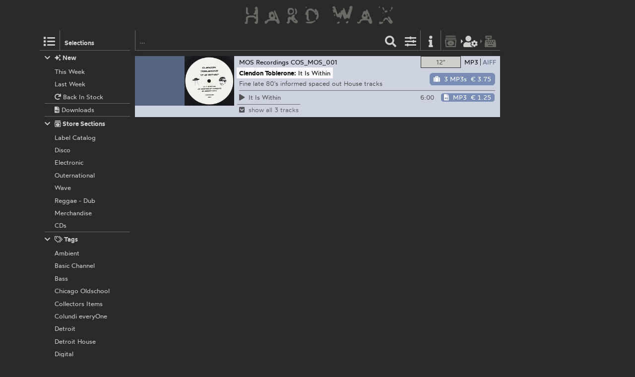

--- FILE ---
content_type: text/html; charset=utf-8
request_url: https://hardwax.com/act/clendon-toblerone/
body_size: 3218
content:
<!DOCTYPE HTML><html lang="en"><head><meta charset="utf-8"><meta name="referrer" content="same-origin"><meta name="apple-mobile-web-app-capable" content="yes"><meta name="viewport" content="width=device-width"><link rel="shortcut icon" href="/favicon.png"><link rel="apple-touch-icon" href="/apple-touch-icon.png"><meta name="robots" content="index,follow"><meta name="author" content="Hard Wax mail@hardwax.com"><link rel="me" href="https://mastodon.social/@hardwax"><title>Clendon Toblerone - Hard Wax</title><meta name="keywords" content="hardwax, mail order, recordstore, distribution, vinyl, records, techno, house, reggae, dub, minimal, dubstep, grime, electro, music"><meta name="description" content="Hard Wax is one of the world&#39;s leading shops for cutting-edge electronic dance music, such as techno, house, dub and bass music."><link rel="alternate" type="application/atom+xml" title="Hard Wax - Clendon Toblerone (Atom feed)" href="https://hardwax.com/feeds/act/clendon-toblerone.atom"><link rel="alternate" type="application/feed+json" title="Hard Wax - Clendon Toblerone (Json feed)" href="https://hardwax.com/feeds/act/clendon-toblerone.json"><link rel="alternate" type="application/rss+xml" title="Hard Wax - Clendon Toblerone (RSS feed)" href="https://hardwax.com/feeds/act/clendon-toblerone.rss"><link rel="stylesheet" href="/s/main.8da786541893.css" type="text/css"><link rel="stylesheet" href="/ua.css" type="text/css"><script src="/boot.js" defer></script></head><body><div id="na"></div><div id="tt"><nav id="ts"><a id="tu" class="tu" href="/"><h1 id="hq"><img id="lg" alt="HARD WAX" src="/s/hard_wax_logo.cd635ccc559d.svg"></h1></a></nav></div><div id="ml"><nav id="mj"><ul id="lh"><li id="ls" class="lj"><a id="mg" class="lv lq mg" href="#selections" title="Selections"><span class="hr kj"></span></a><h5 id="lt">Selections</h5></li><li id="lr" class="lj"><a id="mf" class="lv lq mf" href="#selections" title="Selections"><span class="hr kj"></span></a></li><li id="lm" class="lj"><form id="li" action="/"><input id="find" name="find" type="search" placeholder="…"><button id="ly" class="lv" type="submit" title="Find"><span class="hr ja"></span></button></form></li><li id="lp" class="lj"><a id="mc" class="lv mc fq" href="#options" title="Listing options"><span class="hr jj"></span></a></li><li id="ln" class="lj"><a id="ma" class="lv ma" href="/info/" title="Information"><span class="hr jf"></span></a></li><li id="lk" class="lj"><a id="lw" class="lv lw fq" href="/basket/" title="Basket"><span class="hr ib"></span></a></li><li id="lu" class="lj"><a id="mi" class="lv mi fq tw" href="/my-details/" title="My Details"><span class="hr kv"></span></a></li><li id="ll" class="lj"><a id="lx" class="lv lx fq tw" href="/checkout/" title="Checkout"><span class="hr ii"></span></a></li><li id="lo" class="lj"></li></ul></nav></div><div id="ac"><main id="ab" class="ab fu"><div id="gg"><nav id="ge"></nav></div><div class="co cq"><ul id="cq" class="co cq"><li id="idx-PageNumber 0-PageNumber 0-PageNumber 0" class="idx-PageNumber 0"><article class="co cq pw"><div class="ps pv" id="record-70629"><div class="py fo"><div class="ae"><a href="/70629/clendon-toblerone/it-is-within/?focus=only_vinyl" class="an"><img class="aj" alt src="https://media.hardwax.com/images/70629a.jpg"><img class="aj" alt src="https://media.hardwax.com/images/70629b.jpg"></a></div><nav class="rl"><ul class="fo"><li class="rk"><span class="qz rj rb"><span class="rf">12&quot;</span></span></li><li class="rk"><a class="qz rd rg" href="/70629/clendon-toblerone/it-is-within/?focus=download" title="Show Downloads"><span class="rh">MP3</span><span class="rc">AIFF</span></a></li></ul></nav><div id="item-70629" class="pz qn qf"><span class="qp"><span class="hr kt"></span>  out of stock</span><a class="wt" href="#notify/70629" title="notify me when/if back in stock"><span class="hr wq"></span></a></div><div class="qu"><div class="qv"><a class title="Cos_Mos" href="/label/cos_mos/">Cos_Mos</a> <a title="Clendon Toblerone: It Is Within" href="/70629/clendon-toblerone/it-is-within/">001</a></div><div class="qx"><a class title="Label Catalog" href="/section/labels/">Label Catalog</a></div></div><h2 class="rm"><span class="ro"><a class="rn" title="Clendon Toblerone" href="/act/clendon-toblerone/">Clendon Toblerone:</a></span> <span class="ro"><span class="rp">It Is Within</span></span></h2><p class="qt">Fine late 80&#39;s informed spaced out House tracks</p><ul class="sc"><li class="rq" id="track-70629_A1"><a class="sa" href="https://media.hardwax.com/audio/70629_A1.mp3" title="Clendon Toblerone: It Is Within"><span class="ry"><span class="hr jq rz"></span> It</span> Is Within</a></li><li class="rq" id="track-70629_A2"><a class="sa" href="https://media.hardwax.com/audio/70629_A2.mp3" title="Clendon Toblerone: Mystics Of Thaquitz"><span class="ry"><span class="hr jq rz"></span> Mystics</span> Of Thaquitz</a></li><li class="rq" id="track-70629_B1"><a class="sa" href="https://media.hardwax.com/audio/70629_B1.mp3" title="Clendon Toblerone: Desert Soul"><span class="ry"><span class="hr jq rz"></span> Desert</span> Soul</a></li></ul></div><div class="pu fo" id="download-70629"><div class="ae"><a href="/70629/clendon-toblerone/it-is-within/?focus=download" class="an"><img class="al" alt src="https://media.hardwax.com/images/70629_01.jpg"></a></div><nav class="rl"><ul class="fo"><li class="rk"><a class="qz rj rg" href="/70629/clendon-toblerone/it-is-within/?focus=only_vinyl" title="Show 12&quot;"><span class="rf">12&quot;</span></a></li><li class="rk"><a class="qz rd rb" href="/70629/clendon-toblerone/it-is-within/?focus=mp3" title="Show MP3s"><span class="rh">MP3</span><span class="rc">AIFF</span></a><a class="qz rd rb" href="/70629/clendon-toblerone/it-is-within/?focus=aiff" title="Show AIFFs"><span class="rh">MP3</span><span class="rc">AIFF</span></a></li></ul></nav><div id="item-70629-aiff" class="pz qn qf qi qe"><a class="qa qe" href="#add/70629-aiff" title="add “Clendon Toblerone: It Is Within” (3 AIFFs) to your order"><span class="hr is qm"></span><span class="ql">3 AIFFs</span> <span class="qq tv">€ 5.25</span></a></div><div id="item-70629-mp3" class="pz qn qf qi qo"><a class="qa qo" href="#add/70629-mp3" title="add “Clendon Toblerone: It Is Within” (3 MP3s) to your order"><span class="hr is qm"></span><span class="ql">3 MP3s</span> <span class="qq tv">€ 3.75</span></a></div><div class="qu"><div class="qv"><a class title="MOS Recordings" href="/label/mos-recordings/">MOS Recordings</a> <a title="Clendon Toblerone: It Is Within" href="/70629/clendon-toblerone/it-is-within/">COS_MOS_001</a></div></div><h2 class="rm"><span class="ro"><a class="rn" title="Clendon Toblerone" href="/act/clendon-toblerone/">Clendon Toblerone:</a></span> <span class="ro"><span class="rp">It Is Within</span></span></h2><p class="qt">Fine late 80&#39;s informed spaced out House tracks</p><table class="sd"><tr class="sb"><td class="rw rs" id="track-70629_01_clip"><a class="sa" href="https://media.hardwax.com/audio/70629_01_clip.mp3" title="Clendon Toblerone: It Is Within"><span class="ry"><span class="hr jq rz"></span></span> <span>It Is Within</span></a></td><td class="rw rx">6:00</td><td class="rw rv"><span id="item-70629_01-aiff" class="pz qn qk"><a class="qa qe" href="#add/70629_01-aiff" title="add “Clendon Toblerone: It Is Within” (AIFF) to your order"><span class="hr iu qm"></span><span class="ql">AIFF</span> <span class="qq tv">€ 1.75</span></a></span><span id="item-70629_01-mp3" class="pz qn qk"><a class="qa qo" href="#add/70629_01-mp3" title="add “Clendon Toblerone: It Is Within” (MP3) to your order"><span class="hr iu qm"></span><span class="ql">MP3</span> <span class="qq tv">€ 1.25</span></a></span></td></tr><tr class="sb ru"><td class="rw rs" colspan="3"><a class="ru" href="/70629/clendon-toblerone/it-is-within/#show-all"><span class="ry"><span class="hr kh rz"></span></span> <span>show all 3 tracks</span></a></td></tr><tr class="sb rt"><td class="rw rs" id="track-70629_02_clip"><a class="sa" href="https://media.hardwax.com/audio/70629_02_clip.mp3" title="Clendon Toblerone: Mystics of Thaquitz"><span class="ry"><span class="hr jq rz"></span></span> <span>Mystics of Thaquitz</span></a></td><td class="rw rx">6:59</td><td class="rw rv"><span id="item-70629_02-aiff" class="pz qn qk"><a class="qa qe" href="#add/70629_02-aiff" title="add “Clendon Toblerone: Mystics of Thaquitz” (AIFF) to your order"><span class="hr iu qm"></span><span class="ql">AIFF</span> <span class="qq tv">€ 1.75</span></a></span><span id="item-70629_02-mp3" class="pz qn qk"><a class="qa qo" href="#add/70629_02-mp3" title="add “Clendon Toblerone: Mystics of Thaquitz” (MP3) to your order"><span class="hr iu qm"></span><span class="ql">MP3</span> <span class="qq tv">€ 1.25</span></a></span></td></tr><tr class="sb rt"><td class="rw rs" id="track-70629_03_clip"><a class="sa" href="https://media.hardwax.com/audio/70629_03_clip.mp3" title="Clendon Toblerone: Desert Soul"><span class="ry"><span class="hr jq rz"></span></span> <span>Desert Soul</span></a></td><td class="rw rx">7:58</td><td class="rw rv"><span id="item-70629_03-aiff" class="pz qn qk"><a class="qa qe" href="#add/70629_03-aiff" title="add “Clendon Toblerone: Desert Soul” (AIFF) to your order"><span class="hr iu qm"></span><span class="ql">AIFF</span> <span class="qq tv">€ 1.75</span></a></span><span id="item-70629_03-mp3" class="pz qn qk"><a class="qa qo" href="#add/70629_03-mp3" title="add “Clendon Toblerone: Desert Soul” (MP3) to your order"><span class="hr iu qm"></span><span class="ql">MP3</span> <span class="qq tv">€ 1.25</span></a></span></td></tr><tr class="sb rr"><td class="rw rs" colspan="3"><a class="rr" href="/70629/clendon-toblerone/it-is-within/#collapse"><span class="ry"><span class="hr in rz"></span></span> <span>collapse</span></a></td></tr></table></div></div></article></li></ul></div></main></div><div id="tm" class="oj"><div id="oj" class="oj"><nav id="si"><ul id="sf"><li class="sp" id="selection-new"><div class="si"><h6 class="st"><a class="ss" href="#selection-new"><span class="hr ij sr"></span><span class="hr jg"></span>&nbsp;New</a></h6><ul class="sl"><li class="sj"><a class="sm" href="/this-week/"><span class="so">This Week</span></a></li><li class="sj"><a class="sm" href="/last-week/"><span class="so">Last Week</span></a></li><li class="sj"><a class="sm" href="/back-in-stock/"><span class="so"><span class="hr hx"></span>&nbsp;Back In Stock</span></a></li><li class="sj sk"><a class="sm" href="/downloads/"><span class="so"><span class="hr iw"></span>&nbsp;Downloads</span></a></li></ul></div></li><li class="sp" id="selection-sections"><div class="si"><h6 class="st"><a class="ss" href="#selection-sections"><span class="hr ij sr"></span><span class="hr kd"></span>&nbsp;Store Sections</a></h6><ul class="sl"><li class="sj"><a class="sm" href="/section/labels/"><span class="so">Label Catalog</span></a></li><li class="sj"><a class="sm" href="/section/disco/"><span class="so">Disco</span></a></li><li class="sj"><a class="sm" href="/section/electronic/"><span class="so">Electronic</span></a></li><li class="sj"><a class="sm" href="/section/outernational/"><span class="so">Outernational</span></a></li><li class="sj"><a class="sm" href="/section/wave/"><span class="so">Wave</span></a></li><li class="sj"><a class="sm" href="/section/reggae/"><span class="so">Reggae - Dub</span></a></li><li class="sj"><a class="sm" href="/section/merchandise/"><span class="so">Merchandise</span></a></li><li class="sj"><a class="sm" href="/section/cds/"><span class="so">CDs</span></a></li></ul></div></li><li class="sp" id="selection-tags"><div class="si"><h6 class="st"><a class="ss" href="#selection-tags"><span class="hr ij sr"></span><span class="hr ko"></span>&nbsp;Tags</a></h6><ul class="sl"><li class="sj"><a class="sm" href="/ambient/"><span class="so">Ambient</span></a></li><li class="sj"><a class="sm" href="/basic-channel/"><span class="so">Basic Channel</span></a></li><li class="sj"><a class="sm" href="/bass/"><span class="so">Bass</span></a></li><li class="sj"><a class="sm" href="/chicago-oldschool/"><span class="so">Chicago Oldschool</span></a></li><li class="sj"><a class="sm" href="/collectors-items/"><span class="so">Collectors Items</span></a></li><li class="sj"><a class="sm" href="/colundi-everyone/"><span class="so">Colundi everyOne</span></a></li><li class="sj"><a class="sm" href="/detroit/"><span class="so">Detroit</span></a></li><li class="sj"><a class="sm" href="/detroit-house/"><span class="so">Detroit House</span></a></li><li class="sj"><a class="sm" href="/digital/"><span class="so">Digital</span></a></li><li class="sj"><a class="sm" href="/drum-n-bass/"><span class="so">Drum &amp; Bass</span></a></li><li class="sj"><a class="sm" href="/drexciya/"><span class="so">Drexciya</span></a></li><li class="sj"><a class="sm" href="/essentials/"><span class="so">Essentials</span></a></li><li class="sj"><a class="sm" href="/electro/"><span class="so">Electro</span></a></li><li class="sj"><a class="sm" href="/electronica/"><span class="so">Electronica</span></a></li><li class="sj"><a class="sm" href="/exclusives/"><span class="so">Exclusives</span></a></li><li class="sj"><a class="sm" href="/grime/"><span class="so">Grime</span></a></li><li class="sj"><a class="sm" href="/honest-jons/"><span class="so">Honest Jon’s</span></a></li><li class="sj"><a class="sm" href="/house/"><span class="so">House</span></a></li><li class="sj"><a class="sm" href="/irdial-discs/"><span class="so">Irdial Discs</span></a></li><li class="sj"><a class="sm" href="/mego/"><span class="so">Mego</span></a></li><li class="sj"><a class="sm" href="/new-global-styles/"><span class="so">New Global Styles</span></a></li><li class="sj"><a class="sm" href="/reissues/"><span class="so">Reissues</span></a></li><li class="sj"><a class="sm" href="/surgeon/"><span class="so">Surgeon</span></a></li><li class="sj"><a class="sm" href="/techno/"><span class="so">Techno</span></a></li></ul></div></li></ul></nav><nav id="nw"></nav><div id="af"></div><div id="ux"></div></div></div></body></html>